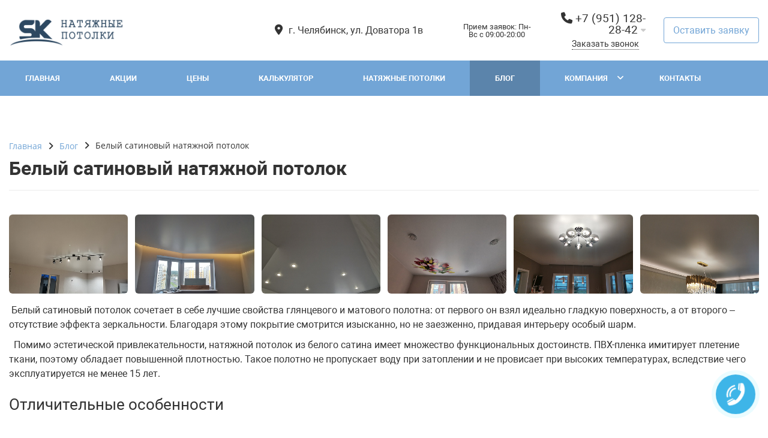

--- FILE ---
content_type: text/html; charset=UTF-8
request_url: https://xn--j1aaclabdom.xn--p1ai/blog/belyy-satinovyy-natyazhnoy-potolok/
body_size: 13386
content:
<!DOCTYPE html>
<html lang="ru">
<head>
	<meta name=viewport content="width=device-width, initial-scale=1.0">
	<meta name="format-detection" content="telephone=no">
	<meta name="apple-mobile-web-app-title" content="СК-Потолок">
	<title>Белый сатиновый натяжной потолок. Монтаж натяжных потолков.</title>
	<meta http-equiv="Content-Type" content="text/html; charset=UTF-8" />
<meta name="keywords" content="натяжные потолки, статьи, блог" />
<meta name="description" content="Белый сатиновый натяжной потолок - это идеальное решение для тех, кто хочет создать в своем доме атмосферу роскоши и уюта. А быстрый и легкий монтаж позволит вам быстро наслаждаться красотой вашего нового потолка!" />
<link href="/bitrix/js/ui/design-tokens/dist/ui.design-tokens.min.css?175070133923463" type="text/css"  rel="stylesheet" />
<link href="/bitrix/js/ui/fonts/opensans/ui.font.opensans.min.css?16986723282320" type="text/css"  rel="stylesheet" />
<link href="/bitrix/js/main/popup/dist/main.popup.bundle.min.css?175070140328056" type="text/css"  rel="stylesheet" />
<link href="/bitrix/js/jqmodal/jqModal.css?16986723281266" type="text/css"  rel="stylesheet" />
<link href="/bitrix/js/owlcarousel/style.css?16986723252936" type="text/css"  rel="stylesheet" />
<link href="/bitrix/cache/css/s1/gvozdevsoft_profigs_s1/template_a0689d2f806388dfc3b59d680b971e95/template_a0689d2f806388dfc3b59d680b971e95_v1.css?1758307645242718" type="text/css"  data-template-style="true" rel="stylesheet" />
<script>if(!window.BX)window.BX={};if(!window.BX.message)window.BX.message=function(mess){if(typeof mess==='object'){for(let i in mess) {BX.message[i]=mess[i];} return true;}};</script>
<script>(window.BX||top.BX).message({"JS_CORE_LOADING":"Загрузка...","JS_CORE_NO_DATA":"- Нет данных -","JS_CORE_WINDOW_CLOSE":"Закрыть","JS_CORE_WINDOW_EXPAND":"Развернуть","JS_CORE_WINDOW_NARROW":"Свернуть в окно","JS_CORE_WINDOW_SAVE":"Сохранить","JS_CORE_WINDOW_CANCEL":"Отменить","JS_CORE_WINDOW_CONTINUE":"Продолжить","JS_CORE_H":"ч","JS_CORE_M":"м","JS_CORE_S":"с","JSADM_AI_HIDE_EXTRA":"Скрыть лишние","JSADM_AI_ALL_NOTIF":"Показать все","JSADM_AUTH_REQ":"Требуется авторизация!","JS_CORE_WINDOW_AUTH":"Войти","JS_CORE_IMAGE_FULL":"Полный размер"});</script>

<script src="/bitrix/js/main/core/core.min.js?1750701413230432"></script>

<script>BX.Runtime.registerExtension({"name":"main.core","namespace":"BX","loaded":true});</script>
<script>BX.setJSList(["\/bitrix\/js\/main\/core\/core_ajax.js","\/bitrix\/js\/main\/core\/core_promise.js","\/bitrix\/js\/main\/polyfill\/promise\/js\/promise.js","\/bitrix\/js\/main\/loadext\/loadext.js","\/bitrix\/js\/main\/loadext\/extension.js","\/bitrix\/js\/main\/polyfill\/promise\/js\/promise.js","\/bitrix\/js\/main\/polyfill\/find\/js\/find.js","\/bitrix\/js\/main\/polyfill\/includes\/js\/includes.js","\/bitrix\/js\/main\/polyfill\/matches\/js\/matches.js","\/bitrix\/js\/ui\/polyfill\/closest\/js\/closest.js","\/bitrix\/js\/main\/polyfill\/fill\/main.polyfill.fill.js","\/bitrix\/js\/main\/polyfill\/find\/js\/find.js","\/bitrix\/js\/main\/polyfill\/matches\/js\/matches.js","\/bitrix\/js\/main\/polyfill\/core\/dist\/polyfill.bundle.js","\/bitrix\/js\/main\/core\/core.js","\/bitrix\/js\/main\/polyfill\/intersectionobserver\/js\/intersectionobserver.js","\/bitrix\/js\/main\/lazyload\/dist\/lazyload.bundle.js","\/bitrix\/js\/main\/polyfill\/core\/dist\/polyfill.bundle.js","\/bitrix\/js\/main\/parambag\/dist\/parambag.bundle.js"]);
</script>
<script>BX.Runtime.registerExtension({"name":"ui.design-tokens","namespace":"window","loaded":true});</script>
<script>BX.Runtime.registerExtension({"name":"ui.fonts.opensans","namespace":"window","loaded":true});</script>
<script>BX.Runtime.registerExtension({"name":"main.popup","namespace":"BX.Main","loaded":true});</script>
<script>BX.Runtime.registerExtension({"name":"popup","namespace":"window","loaded":true});</script>
<script>BX.Runtime.registerExtension({"name":"jquery","namespace":"window","loaded":true});</script>
<script>BX.Runtime.registerExtension({"name":"jqmodal","namespace":"window","loaded":true});</script>
<script>BX.Runtime.registerExtension({"name":"owlcarousel","namespace":"window","loaded":true});</script>
<script>BX.Runtime.registerExtension({"name":"sk_custom","namespace":"window","loaded":true});</script>
<script>BX.Runtime.registerExtension({"name":"bootstrap","namespace":"window","loaded":true});</script>
<script>(window.BX||top.BX).message({"LANGUAGE_ID":"ru","FORMAT_DATE":"DD.MM.YYYY","FORMAT_DATETIME":"DD.MM.YYYY HH:MI:SS","COOKIE_PREFIX":"BITRIX_SM","SERVER_TZ_OFFSET":"10800","UTF_MODE":"Y","SITE_ID":"s1","SITE_DIR":"\/","USER_ID":"","SERVER_TIME":1769269424,"USER_TZ_OFFSET":0,"USER_TZ_AUTO":"Y","bitrix_sessid":"7f50b6a186d60bf84e8312d2fe52813d"});</script>


<script src="/bitrix/js/main/popup/dist/main.popup.bundle.min.js?175070141266962"></script>
<script src="/bitrix/js/main/jquery/jquery-1.12.4.min.js?169867232797163"></script>
<script src="/bitrix/js/jqmodal/jqModal.js?169926944216076"></script>
<script src="/bitrix/js/owlcarousel/script.js?169867232542766"></script>
<script>BX.setJSList(["\/bitrix\/templates\/gvozdevsoft_profigs_s1\/lib\/jquery-3.3.1.min.js","\/bitrix\/templates\/gvozdevsoft_profigs_s1\/lib\/owl-carousel-2\/js\/owl.carousel.min.js","\/bitrix\/templates\/gvozdevsoft_profigs_s1\/lib\/fancybox\/jquery.fancybox.min.js","\/bitrix\/templates\/gvozdevsoft_profigs_s1\/lib\/flmenu\/flmenu.js","\/bitrix\/templates\/gvozdevsoft_profigs_s1\/lib\/sticky\/jquery.sticky.js","\/bitrix\/templates\/gvozdevsoft_profigs_s1\/lib\/accordion\/accordion.js","\/bitrix\/templates\/gvozdevsoft_profigs_s1\/lib\/tabs\/tabs.js","\/bitrix\/templates\/gvozdevsoft_profigs_s1\/lib\/arrup\/arrup.js","\/bitrix\/templates\/gvozdevsoft_profigs_s1\/lib\/hdfix\/hdfix.js","\/bitrix\/templates\/gvozdevsoft_profigs_s1\/lib\/img-zoom\/img-zoom.js","\/bitrix\/templates\/gvozdevsoft_profigs_s1\/lib\/flex-gallery\/jquery.justified-gallery.min.js","\/lib\/feedback\/feedback.js","\/lib\/calc\/js\/calc.js","\/bitrix\/templates\/gvozdevsoft_profigs_s1\/lib\/inputmask\/jquery.inputmask.js","\/bitrix\/templates\/gvozdevsoft_profigs_s1\/js\/main.js","\/bitrix\/templates\/gvozdevsoft_profigs_s1\/components\/bitrix\/menu\/mn_flmenu_top\/script.js","\/local\/js\/sk_custom\/script.js"]);</script>
<script>BX.setCSSList(["\/bitrix\/templates\/gvozdevsoft_profigs_s1\/css\/reset.css","\/bitrix\/templates\/gvozdevsoft_profigs_s1\/css\/bootstrap-grid.min.css","\/bitrix\/templates\/gvozdevsoft_profigs_s1\/css\/font-awesome\/css\/font-awesome.min.css","\/bitrix\/templates\/gvozdevsoft_profigs_s1\/css\/fonts\/roboto\/roboto.css","\/bitrix\/templates\/gvozdevsoft_profigs_s1\/lib\/owl-carousel-2\/css\/owl.carousel.min.css","\/bitrix\/templates\/gvozdevsoft_profigs_s1\/lib\/owl-carousel-2\/css\/owl.theme.default.css","\/bitrix\/templates\/gvozdevsoft_profigs_s1\/lib\/fancybox\/jquery.fancybox.min.css","\/bitrix\/templates\/gvozdevsoft_profigs_s1\/lib\/flex-gallery\/justified-gallery.min.css","\/bitrix\/templates\/gvozdevsoft_profigs_s1\/css\/template.css","\/bitrix\/templates\/gvozdevsoft_profigs_s1\/css\/mainpage.css","\/bitrix\/templates\/gvozdevsoft_profigs_s1\/css\/content.css","\/bitrix\/templates\/gvozdevsoft_profigs_s1\/css\/catalog.css","\/bitrix\/templates\/gvozdevsoft_profigs_s1\/css\/sidebar.css","\/bitrix\/templates\/gvozdevsoft_profigs_s1\/css\/feedback.css","\/lib\/calc\/css\/calc.css","\/bitrix\/templates\/gvozdevsoft_profigs_s1\/css\/personal.css","\/bitrix\/templates\/gvozdevsoft_profigs_s1\/lib\/flmenu\/flmenu.css","\/bitrix\/templates\/gvozdevsoft_profigs_s1\/lib\/accordion\/accordion.css","\/bitrix\/templates\/gvozdevsoft_profigs_s1\/lib\/tabs\/tabs.css","\/bitrix\/templates\/gvozdevsoft_profigs_s1\/lib\/arrup\/arrup.css","\/bitrix\/templates\/gvozdevsoft_profigs_s1\/lib\/hdfix\/hdfix.css","\/bitrix\/templates\/gvozdevsoft_profigs_s1\/lib\/img-zoom\/img-zoom.css","\/bitrix\/templates\/gvozdevsoft_profigs_s1\/css\/cart.css","\/bitrix\/templates\/gvozdevsoft_profigs_s1\/themes\/color_custom.css","\/bitrix\/templates\/gvozdevsoft_profigs_s1\/css\/adaptive.css","\/bitrix\/templates\/gvozdevsoft_profigs_s1\/css\/width_1350.css","\/bitrix\/templates\/gvozdevsoft_profigs_s1\/css\/customer.css","\/bitrix\/templates\/gvozdevsoft_profigs_s1\/components\/bitrix\/menu\/hdtopmenu\/style.css","\/bitrix\/templates\/gvozdevsoft_profigs_s1\/components\/bitrix\/menu\/top\/style.css","\/local\/js\/sk_custom\/style.css","\/bitrix\/templates\/gvozdevsoft_profigs_s1\/template_styles.css"]);</script>
<style>:root{ --main-template-color: #72a5d6 }</style>
<link rel="canonical" href="https://xn--j1aaclabdom.xn--p1ai/blog/belyy-satinovyy-natyazhnoy-potolok/index.php" />



<script  src="/bitrix/cache/js/s1/gvozdevsoft_profigs_s1/template_238d942a18a9637c7235e936b5fa11d5/template_238d942a18a9637c7235e936b5fa11d5_v1.js?1758307645515092"></script>

																																														<script>window.inputMaskPattern="+7 (999) 999-99-99";</script>
						
	<!-- Open Graph -->
	<meta property="og:title" content="Белый сатиновый натяжной потолок. Монтаж натяжных потолков.">
	<meta property="og:description" content="Белый сатиновый натяжной потолок - это идеальное решение для тех, кто хочет создать в своем доме атмосферу роскоши и уюта. А быстрый и легкий монтаж позволит вам быстро наслаждаться красотой вашего нового потолка!">
	<meta property="og:type" content="website">
    <meta property="og:url" content="https://скпотолок.рф/blog/belyy-satinovyy-natyazhnoy-potolok/index.php">
    	<meta property="og:image" content="https://скпотолок.рф">
		<!-- /Open Graph -->
	
	<link type="image/x-icon" rel="shortcut icon" href="/upload/main/c9a/32llizogs4hmjar18lw3x1qyhycx16ew">
	<link rel="apple-touch-icon" sizes="180x180" href="/bitrix/templates/gvozdevsoft_profigs_s1/images/apple-touch-icon.png">
	<link rel="icon" type="image/png" sizes="32x32" href="/bitrix/templates/gvozdevsoft_profigs_s1/images/favicon-32x32.png">
	<link rel="icon" type="image/png" sizes="16x16" href="/bitrix/templates/gvozdevsoft_profigs_s1/images/favicon-16x16.png">
	<link rel="manifest" href="/bitrix/templates/gvozdevsoft_profigs_s1/images/site.webmanifest">
	<link rel="icon" type="image/png" sizes="192x192" href="/bitrix/templates/gvozdevsoft_profigs_s1/images/android-chrome-192x192.png">
	<link rel="icon" type="image/png" sizes="512x512" href="/bitrix/templates/gvozdevsoft_profigs_s1/images/android-chrome-512x512.png">
	<link rel="icon" type="image/png" sizes="96x96" href="/bitrix/templates/gvozdevsoft_profigs_s1/images/favicon-96x96.png">
	<link rel="icon" type="image/svg+xml" href="/bitrix/templates/gvozdevsoft_profigs_s1/images/favicon.svg">
</head>
<body>
			<header id="header">
			<div class="container">		
				<div class="header-top">
					<div class="row align-items-center">
						<div class="col-md-auto text-xs-center">
							<div class="header-logo">
								<a href="/" class="header-logo__link">
									<img src="/upload/main/773/qksfndcw7q8z9amhnxle6tduta8rvyyz.png" alt="Главная">
								</a>
							</div>
						</div>
						<!-- col -->
						<div class="col-md-3 offset-xl-2 header-adress-none">
							<div class="header-address">
								<div class="header-address__icon"></div>
								<div class="header-address__text">
									г. Челябинск, ул. Доватора 1в								</div>
							</div>
						</div>
						<!-- col -->
						<div class="col mr-auto">
							<div class="header-phone">
								<div class="header-phone__main-phone">
									<a href="tel:+79511282842" class="header-phone__link">+7 (951) 128-28-42</a>
<div class="header-phone__popup">
			<div class="header-phone__popup-item"><a href="tel:+79511282842" class="header-phone__popup-link-phone">+7 (951) 128-28-42</a></div>
			<div class="header-phone__popup-item"><a href="tel:+73517778646" class="header-phone__popup-link-phone">+7 (351) 777-86-46</a></div>
		</div>
								</div>
							</div>
							<div class="header-btn-callback">
								<a data-fancybox data-src="#form-popup-callback" href="javascript:;" class="header-btn-callback__link">
									Заказать звонок								</a>
							</div>
						</div>
						<!-- col -->
						<div class="col-md-auto">
							<div class="header-btn-zayvka">
								<a data-fancybox data-src="#form-popup-request" href="javascript:;" class="header-btn-zayvka__link">
									Оставить заявку								</a>
							</div>
						</div>
					</div>
				</div>
				<!-- /header-top -->
			</div>
			<nav class="header-top-menu">
				<div id="flvmenu">
<ul id="horizontal-multilevel-menu" itemscope itemtype="http://schema.org/SiteNavigationElement">


	
	
	
		
							<li><a href="/index.php" itemprop="url">Главная</a></li>
			
		
	
	

	
	
	
		
							<li><a href="/sale/" itemprop="url">Акции</a></li>
			
		
	
	

	
	
	
		
							<li><a href="/price/" itemprop="url">Цены</a></li>
			
		
	
	

	
	
	
		
							<li><a href="/calculator/" itemprop="url">Калькулятор</a></li>
			
		
	
	

	
	
	
		
							<li><a href="/services/" itemprop="url">Натяжные потолки</a></li>
			
		
	
	

	
	
	
		
							<li class="item-selected"><a href="/blog/" itemprop="url">Блог</a></li>
			
		
	
	

	
	
	
					<li class="root-item"><a href="/company/" itemprop="url">Компания</a>
				<ul>
		
	
	

	
	
	
		
							<li><a href="/company/index.php" itemprop="url">О компании</a></li>
			
		
	
	

	
	
	
		
							<li><a href="/company/reviews/" itemprop="url">Отзывы</a></li>
			
		
	
	

	
	
	
		
							<li><a href="/company/licenses/" itemprop="url">Сертификаты</a></li>
			
		
	
	

	
	
	
		
							<li><a href="/company/producer/" itemprop="url">Производители</a></li>
			
		
	
	

	
	
	
		
							<li><a href="/company/requisites/" itemprop="url">Реквизиты</a></li>
			
		
	
	

	
	
	
		
							<li><a href="/catalog/" itemprop="url">Каталог</a></li>
			
		
	
	

	
			</ul></li>	
	
		
							<li><a href="/contacts/" itemprop="url">Контакты</a></li>
			
		
	
	


</ul>
</div>
<div class="menu-clear-left"></div>
			</nav>
			<!-- /top-menu -->	
			<!-- header-slider -->
				
			<!-- /header-slider -->	
			<!-- header-fix -->	
			<div class="header-fix">
				<div class="head_slide">
	<div class="hdslide_inn">
		<div class="hdslide_home"style="background: none">
			<a href="/" class="hdslide_home-logo">
				<img src="/upload/main/773/qksfndcw7q8z9amhnxle6tduta8rvyyz.png" alt="Главная">
			</a>
		</div>
		<div class="hdtopmenu">
			<div class="hdmname"></div>
			<nav>
<ul>


	
	
		
							<li><a href="/index.php">Главная</a></li>
			
		
	
	

	
	
		
							<li><a href="/sale/">Акции</a></li>
			
		
	
	

	
	
		
							<li><a href="/price/">Цены</a></li>
			
		
	
	

	
	
		
							<li><a href="/calculator/">Калькулятор</a></li>
			
		
	
	

	
	
		
							<li><a href="/services/">Натяжные потолки</a></li>
			
		
	
	

	
	
		
							<li><a href="/blog/">Блог</a></li>
			
		
	
	

	
	
		
							<li><a href="/company/">Компания</a></li>
			
		
	
	

	
	
		
							<li><a href="/contacts/">Контакты</a></li>
			
		
	
	


</ul>
</nav>
		</div>
		<div class="hdslide_search">
			<form action="/poisk/">
				<input type="text" name="q" placeholder="Поиск..." required>
				<button type="submit"></button>
			</form>	
		</div>
		<div class="hdslide_contact_zayvka zvonok_view">
			<a data-fancybox data-src="#form-popup-request" href="javascript:;" class="btn-link">
				Оставить заявку			</a>
		</div>
		<div class="hdslide_contact">
			<div class="hdslide_contact_nomer">
				<div class="header-phone__main-phone header-fix-phone">
					<a href="tel:+79511282842" class="header-phone__link">+7 (951) 128-28-42</a>
<div class="header-phone__popup">
			<div class="header-phone__popup-item"><a href="tel:+79511282842" class="header-phone__popup-link-phone">+7 (951) 128-28-42</a></div>
			<div class="header-phone__popup-item"><a href="tel:+73517778646" class="header-phone__popup-link-phone">+7 (351) 777-86-46</a></div>
		</div>
				</div>
			</div>
		</div>
	</div>
</div>			</div>
			<!-- /header-fix -->
		</header>
		<!-- HEADER -->

						<div class="wrapper">
			<div class="container">
				<div class="row">
<div class="col wrapper-inner no-sidebar">
<div class="content-box">
																	<div class="breadcrumb">
											<ul itemscope itemtype="http://schema.org/BreadcrumbList"><li itemprop="itemListElement" itemscope itemtype="http://schema.org/ListItem"><a href="/" title="Главная" itemprop="item"><span itemprop="name">Главная</span></a><meta itemprop="position" content="1" /></li><li itemprop="itemListElement" itemscope itemtype="http://schema.org/ListItem"><a href="/blog/" title="Блог" itemprop="item"><span itemprop="name">Блог</span></a><meta itemprop="position" content="2" /></li><li itemprop="itemListElement" itemscope itemtype="http://schema.org/ListItem"><span itemprop="item"><span itemprop="name">Белый сатиновый натяжной потолок</span></span><meta itemprop="position" content="3" /></li></ul>										</div>
										<h1>Белый сатиновый натяжной потолок</h1>	
							<div class="borderbx">
<div class="news-detail">

  
  
  
      <div class="article-gallery" id="article-gallery">
              <a class="article-gallery__item" href="/upload/iblock/9ff/8hfxz06qjg2fdtrkn8442vsm754gwua4.jpg" data-fancybox="gallery">
          <img loading="lazy" src="/upload/resize_cache/iblock/9ff/360_240_2/8hfxz06qjg2fdtrkn8442vsm754gwua4.jpg" alt="Белый сатиновый натяжной потолок">
        </a>
              <a class="article-gallery__item" href="/upload/iblock/c1a/rydgnlkfbu4q5d4u4j05tvmqbks3ooo3.jpg" data-fancybox="gallery">
          <img loading="lazy" src="/upload/resize_cache/iblock/c1a/360_240_2/rydgnlkfbu4q5d4u4j05tvmqbks3ooo3.jpg" alt="Белый сатиновый натяжной потолок">
        </a>
              <a class="article-gallery__item" href="/upload/iblock/4ef/07mq6y22nm9uvsgggvek2x7ngnddwhhi.jpg" data-fancybox="gallery">
          <img loading="lazy" src="/upload/resize_cache/iblock/4ef/360_240_2/07mq6y22nm9uvsgggvek2x7ngnddwhhi.jpg" alt="Белый сатиновый натяжной потолок">
        </a>
              <a class="article-gallery__item" href="/upload/iblock/d02/bbgnijzxx8uqf0ix96fafmehfztjmr9y.jpg" data-fancybox="gallery">
          <img loading="lazy" src="/upload/resize_cache/iblock/d02/360_240_2/bbgnijzxx8uqf0ix96fafmehfztjmr9y.jpg" alt="Белый сатиновый натяжной потолок">
        </a>
              <a class="article-gallery__item" href="/upload/iblock/d4c/pgh2e26x65kwojwb3p415ecjjydq3ds9.jpg" data-fancybox="gallery">
          <img loading="lazy" src="/upload/resize_cache/iblock/d4c/360_240_2/pgh2e26x65kwojwb3p415ecjjydq3ds9.jpg" alt="Белый сатиновый натяжной потолок">
        </a>
              <a class="article-gallery__item" href="/upload/iblock/1df/140bwqn4a3y91ym3ad75tm2y8qs254se.jpg" data-fancybox="gallery">
          <img loading="lazy" src="/upload/resize_cache/iblock/1df/360_240_2/140bwqn4a3y91ym3ad75tm2y8qs254se.jpg" alt="Белый сатиновый натяжной потолок">
        </a>
          </div>

    <style>
      /* Десктоп: сетка 6 в ряд */
      .article-gallery{
        display:grid; gap:12px; margin:16px 0;
        grid-template-columns: repeat(6, 1fr);
      }
      .article-gallery__item img{display:block; width:100%; height:auto; border-radius:6px}

      /* Планшеты: 4 / 3 в ряд */
      @media (max-width: 1200px){ .article-gallery{ grid-template-columns: repeat(4, 1fr);} }
      @media (max-width: 992px){  .article-gallery{ grid-template-columns: repeat(3, 1fr);} }

      /* Мобилка: горизонтальная карусель (свайп) */
      @media (max-width: 768px){
        .article-gallery{
          display:flex; overflow-x:auto; gap:12px; padding-bottom:8px;
          scroll-snap-type:x mandatory; -webkit-overflow-scrolling:touch;
        }
        .article-gallery__item{
          flex:0 0 85%; scroll-snap-align:start;
        }
      }
    </style>
  
	
      <p>
	 &nbsp;Белый сатиновый потолок сочетает в себе лучшие свойства глянцевого и матового полотна: от первого он взял идеально гладкую поверхность, а от второго – отсутствие эффекта зеркальности. Благодаря этому покрытие смотрится изысканно, но не заезженно, придавая интерьеру особый шарм.
</p>
<p>
	 &nbsp; Помимо эстетической привлекательности, натяжной потолок из белого сатина имеет множество функциональных достоинств. ПВХ-пленка имитирует плетение ткани, поэтому обладает повышенной плотностью. Такое полотно не пропускает воду при затоплении и не провисает при высоких температурах, вследствие чего эксплуатируется не менее 15 лет.
</p>
<h2> Отличительные особенности</h2>
 <img width="512" alt="белый сатиновый 2.jpg" src="/upload/medialibrary/331/5j9bef5cakhr5ohndpy2iefjsiyfev6e.jpg" height="384" title="белый сатиновый 2.jpg" class="img-post"><br>
<p>
	 &nbsp; <a href="/services/material/satinovyy/" target="_blank">Белый сатиновый потолок</a> изготавливается из поливинилхлорида, на который наносится мелкий рельеф для создания иллюзии переплетения волокон сатина. В результате покрытие получает специфический отблеск: оно не отражает предметы интерьера, но мягко рассеивает свет. Оригинальность полотна заключается в том, что оно имеет эффект «хамелеона», т.е. слегка видоизменяется в зависимости от освещения. Днем оно сохраняет свой натуральный цвет, а при включении ламп светлеет и приобретает перламутровое сияние.
</p>
<p>
	 &nbsp; Особая структура материала придает ему максимальную прочность и устойчивость к деформациям. При протечках от соседей потолок способен выдержать до 100 л воды на 1 м², что приравнивается к площади небольшого детского бассейна. Не боится он и температурных перепадов, а значит, может устанавливаться даже в кухне и ванной комнате.
</p>
<p>
	 &nbsp; При производстве покрытия из белого сатина используются только экологически чистые материалы, поэтому оно не наносит вред здоровью и не вызывает аллергию. Антистатическая обработка полотна позволяет избежать оседания пыли и образования конденсата, благодаря чему ему не требуется регулярная чистка.
</p>
<h2>&nbsp; Эстетический эффект</h2>
<p>
 <img width="512" alt="белый сатин 3.jpg" src="/upload/medialibrary/3fa/qw3hgxsbawdh3q7ojf8vm5quma21c1yu.jpg" height="384" title="белый сатин 3.jpg" class="img-post"><br>
</p>
<p>
	 &nbsp; Белый сатиновый натяжной потолок гармонично вписывается в любой интерьер. Его можно сочетать с обоями разных цветов и мебелью из разных материалов. При изменении дизайна помещения оформление потолочной зоны менять не придется, ведь оно уместно для всех стилей.
</p>
<p>
	 &nbsp; Внешне покрытие из белого сатина напоминает шелковую ткань, поэтому выглядит благородно даже без дополнительного декора. Оно не образует бликов от осветительных приборов, а лишь создает смягченный жемчужный блеск, не утомляющий глаза и не вызывающий раздражение.
</p>
<p>
	 &nbsp; Белый потолок с сатиновой фактурой способствует созданию комфортной и умиротворяющей атмосферы, помогает снять усталость и нервное напряжение. Он не перегружает обстановку, но придает помещению объемности. После его установки комната станет гораздо ярче, светлее и просторнее.
</p>
<h2>&nbsp; Современные варианты оформления</h2>
<p>
	 &nbsp; Белый сатиновый потолок будет хорошо смотреться в сочетании с:
</p>
<p>
</p>
<p>
</p>
<ol>
	<li>
	<p>
		 Фотопечатью в виде цветов, фресок, водных брызг, ненавязчивых абстрактных орнаментов.
	</p>
 </li>
	<li>
	<p>
		 Художественной 3D перфорацией с хаотичными или упорядоченными отверстиями, футуристичными рисунками.
	</p>
 </li>
	<li>
	<p>
		 Подвесной или накладной люстрой.
	</p>
 </li>
	<li>
	<p>
		 Контурной подсветкой.
	</p>
 </li>
	<li>
	<p>
		 Прямыми, изогнутыми, пересеченными, замыкающимися парящими линиями.
	</p>
 </li>
	<li>
	<p>
		 Точечными светильниками, создающими эффект звездного неба.
	</p>
 </li>
	<li>
	<p>
		 Подвижным освещением из оптоволокна.
	</p>
 </li>
</ol>
<p>
	 &nbsp; Ровная и гладкая поверхность потолка очень удобна для нанесения и установки декоративных элементов. При их использовании лаконичное натяжное полотно превратится в оригинальную композицию, преобразит помещение и станет изюминкой интерьера.
</p>

<h2>&nbsp; Особенности ухода</h2>
<p>
	 &nbsp; Натяжной потолок из белого сатина не создает особых сложностей в уходе. Он не выгорает под яркими солнечными лучами и не впитывает посторонние запахи, сохраняя первичную презентабельность в течение всего срока эксплуатации.
</p>
<p>
	 Для поддержания благородного блеска покрытия нужно периодически протирать его сухой тканевой салфеткой. Удаление серьезных загрязнений выполняется с помощью мягкой тряпки и мыльного раствора. Для влажной очистки могут также применяться специальные спреи или полироль.
</p>
<p>
	 &nbsp; Во избежание повреждений полотна запрещается использовать щетки и абразивные чистящие средства. Лучше не работать с губками, так как они оставляют разводы на шелковистой поверхности.
</p>  
</div>
<div class="link_back">
	<a href="/blog/"><i class="fa fa-chevron-left" aria-hidden="true"></i>Список статей</a>
</div>
</div>
</div>
											</div>
				</div>
			</div>
					</div>
		<footer id="footer">
			<div class="footer">
				<div class="footer__top">
					<div class="container">
						<div class="row">
							<div class="col-lg">
								<div class="footer__logo">
										<a href="/" class="header-logo__link">
											<img src="/upload/main/814/aa9009kjf7cxgj2lonqdqm2y69s0qxd4.png" alt="Р“Р»Р°РІРЅР°СЏ">
										</a>
									</div>
									<div class="footer__text">
										СК-Потолок — Натяжные потолки в Челябинске и Челябинской области									</div>
									<div class="footer__hr"></div>
								<div class="footer__item1">
									<div class="footer__item2">
										<div class="footer__phone">
											<a href="tel:+79511282842" class="header-phone__link">+7 (951) 128-28-42</a>
<div class="header-phone__popup">
			<div class="header-phone__popup-item"><a href="tel:+79511282842" class="header-phone__popup-link-phone">+7 (951) 128-28-42</a></div>
			<div class="header-phone__popup-item"><a href="tel:+73517778646" class="header-phone__popup-link-phone">+7 (351) 777-86-46</a></div>
		</div>
										</div>
									</div>
									<div class="footer__btn-callback">
											<a data-fancybox data-src="#form-popup-callback" href="javascript:;" class="footer__btn-callback-link btn-link">
												Заказать звонок											</a>
										</div>
									<div class="footer__item2">
										<div class="footer__mail">
											<a href="mailto:potolok_sk@mail.ru">potolok_sk@mail.ru</a>										</div>
										<div class="footer__address">
											г. Челябинск, ул. Доватора 1в										</div>
									</div>
								</div>
							</div>
							<div class="col-md">
								<div class="footer__menu">
									<div class="footer__menu-title">
										Компания									</div>
									<nav class="footer__menu-nav">
										<ul>

			<li><a href="/price/">Цены</a></li>
		
			<li><a href="/sale/">Акции</a></li>
		
			<li><a href="/calculator/">Расчёт стоимости</a></li>
		
			<li><a href="/services/">Виды натяжных потолков</a></li>
		
			<li><a href="/company/">О компании</a></li>
		
			<li><a href="/region/">Города</a></li>
		
			<li><a href="/catalog/">Каталог</a></li>
		
			<li><a href="/ostavit_otzyv/">Оставить отзыв</a></li>
		

</ul>
								</nav>
							</div>
						</div>
						<div class="col-md">
							<div class="footer__menu">
								<div class="footer__menu-title">
									Виды потолков								</div>
								<nav class="footer__menu-nav">
									<ul>

			<li><a href="/services/material/glyantsevyy/">Глянцевые</a></li>
		
			<li><a href="/services/material/matovyy/">Матовые</a></li>
		
			<li><a href="/services/material/satinovyy/">Сатиновые</a></li>
		
			<li><a href="/services/material/tkanevyy/">Тканевые</a></li>
		

</ul>
								</nav>
							</div>
						</div>
						<div class="col-md">
							<div class="footer__menu">
								<div class="footer__menu-title">
									Технологии								</div>
								<nav class="footer__menu-nav">
									<ul>

			<li><a href="/services/technology/fotopechat/">Фотопечать</a></li>
		
			<li><a href="/services/technology/profil-bp-40/">Профиль БП40</a></li>
		
			<li><a href="/services/technology/profil-pk-5/">Профиль ПК-5</a></li>
		
			<li><a href="/services/technology/eurokraab/">EuroKraab</a></li>
		
			<li><a href="/services/technology/lumfer/">LumFer</a></li>
		
			<li><a href="/services/technology/dvukhurovnevye/">Двухуровневые</a></li>
		
			<li><a href="/services/technology/paryashchiy/">Парящие</a></li>
		
			<li><a href="/services/technology/konturnye-natyazhnye-potolki/">Контурные</a></li>
		
			<li><a href="/services/technology/reznoy/">Резные</a></li>
		

</ul>
								</nav>
							</div>
						</div>
					</div>
				</div>
			</div>
			<div class="footer__bottom">
				<div class="container">
					<div class="row">
						<div class="col-md">
							<div class="footer__copyright">
								2026

 © Все права защищены<br>
<a href="/contacts/politika-konfidentsialnosti/">Политика конфиденциальности</a> <a href="/sitemap.xml">Карта сайта</a>							</div>
						</div>
						<div class="col-md">
							<div class="footer__metrics">
								<!-- File for metriks:Yandex.Metrika, Google.Analytics etc. -->
<!-- Yandex.Metrika counter -->
<script type="text/javascript" >
   (function(m,e,t,r,i,k,a){m[i]=m[i]||function(){(m[i].a=m[i].a||[]).push(arguments)};
   m[i].l=1*new Date();
   for (var j = 0; j < document.scripts.length; j++) {if (document.scripts[j].src === r) { return; }}
   k=e.createElement(t),a=e.getElementsByTagName(t)[0],k.async=1,k.src=r,a.parentNode.insertBefore(k,a)})
   (window, document, "script", "https://mc.yandex.ru/metrika/tag.js", "ym");

   ym(39478055, "init", {
        clickmap:true,
        trackLinks:true,
        accurateTrackBounce:true,
        webvisor:true
   });
</script>
<noscript><div><img src="https://mc.yandex.ru/watch/39478055" style="position:absolute; left:-9999px;" alt="" /></div></noscript>
<!-- /Yandex.Metrika counter -->

<!-- BEGIN JIVOSITE CODE {literal} -->

<!-- {/literal} END JIVOSITE CODE -->							</div>
						</div>
						<div class="col-md-auto ml-auto">
							<div class="footer__social">
								<ul>
	<li><br>
 </li>
	<li><a href="https://t.me/skpotolokchel" target="_blank"><i class="fab fa-telegram" aria-hidden="true"></i></a></li>
	<li><a href="https://www.youtube.com/channel/UCJeVSDifet4NXwcQl9qu4vQ" target="_blank"><i class="fab fa-youtube-play" aria-hidden="true"></i></a> </li>
	<li><a href="https://vk.com/potolok_sk" target="_blank"><i class="fab fa-vk" aria-hidden="true"></i></a> </li>
	<li><a href="https://ok.ru/group/53633698431108" target="_blank"><i class="fab fa-odnoklassniki" aria-hidden="true"></i></a> </li>
	<li><a href="https://wa.me/79511282842" target="_blank"><i class="fab fa-whatsapp" aria-hidden="true"></i></a> </li>
	<li><a href="viber://chat?number=79511282842"><i class="fab fa-viber" aria-hidden="true"></i></a> </li>
</ul> <link rel="stylesheet" 
   href="https://cdnjs.cloudflare.com/ajax/libs/font-awesome/6.4.2/css/all.min.css" integrity="sha512-z3gLpd7yknf1YoNbCzqRKc4qyor8gaKU1qmn+CShxbuBusANI9QpRohGBreCFkKxLhei6S9CQXFEbbKuqLg0DA=="
       crossorigin="anonymous" referrerpolicy="no-referrer" />							</div>
						</div>
					</div>
				</div>
			</div>
		</div>
	</footer>
	<!-- form popup -->
	<div class="form-popup-callback form-hide" id="form-popup-callback">
	<form class="form-popup-callback__form feedback" method="post" targetid="callback">
		<div class="container">
			<div class="row">
								<div class="col-md-4">
					<div class="forms-manager">
						<img src="/lib/feedback/manager.png" alt="Менеджер" class="forms-manager__img">
												<div class="forms-manager__name">
							Анна						</div>
																		<div class="forms-manager__post">
							Ведущий специалист						</div>
																													</div>
				</div>
								<div class="col-md-8">
					<div class="form-popup-callback__title">
						Консультация специалиста
					</div>
										<div class="form-popup-callback__text">
						Свяжемся с вами в течение 10 минут					</div>
										<input type="text" name="form_name" placeholder="Ваше имя" maxlength="50" class="form-popup-callback__input">
					<input type="text" name="form_phone" placeholder="Ваш номер телефона*" required="required" class="inputmask form-popup-callback__input">
															<div class="feedback-garant__mess-error"></div>
					<div class="feedback-garant form-popup-callback__feedback-garant">
						<div class="feedback-garant__box">
							<input type="checkbox" checked="checked" class="feedback-garant__checkbox">
							<label class="feedback-garant__label">
								Cогласие с <a href="/contacts/politika-konfidentsialnosti/" target="_blank" class="feedback-garant__link">политикой конфиденциальности</a>
							</label>
						</div>	
					</div>
					<button type="submit" class="form-popup-callback__btn btn-button feedback-button" >Отправить</button>
					<div class="feedback-send-message"></div>
				</div>
			</div>
		</div>
	</form>
</div>	<div class="form-popup-request form-hide" id="form-popup-request">
	<form class="form-popup-request__form feedback" method="post" targetid="callback">
		<div class="container">
			<div class="row">
								<div class="col-md-4">
					<div class="forms-manager">
						<img src="/lib/feedback/manager.png" alt="Менеджер" class="forms-manager__img">
												<div class="forms-manager__name">
							Анна						</div>
																		<div class="forms-manager__post">
							Ведущий специалист						</div>
																													</div>
				</div>
								<div class="col-md-8">
					<div class="form-popup-request__title">
						Оставить заявку
					</div>
										<div class="form-popup-request__text">
						Свяжемся с вами в течение 10 минут					</div>
										<input type="text" name="form_name" placeholder="Ваше имя" maxlength="50" class="form-popup-request__input">
					<input type="text" name="form_phone" placeholder="Ваш номер телефона" required="required" class="inputmask form-popup-request__input">
										<textarea name="form_message" placeholder="Комментарий к заявке" rows="3" maxlength="500" class="form-popup-request__textarea"></textarea>
					<div class="feedback-file form-popup-request__file">
						<input type="file" name="files[]" accept=".png,.jpg,.jpeg,.tif,.pdf,.doc,.docx,.xls,.xlsx" multiple class="feedback-file__input">
						<div class="feedback-file__box">
							<div class="feedback-file__icon"></div>
							<div class="feedback-file__text">
								Прикрепить свои файлы
							</div>
						</div>
					</div>
										<div class="feedback-garant__mess-error"></div>
					<div class="feedback-garant form-popup-request__feedback-garant">
						<div class="feedback-garant__box">
							<input type="checkbox" checked="checked" class="feedback-garant__checkbox">
							<label class="feedback-garant__label">
								Cогласие с <a href="/contacts/politika-konfidentsialnosti/" target="_blank" class="feedback-garant__link">политикой конфиденциальности</a>
							</label>
						</div>	
					</div>
					<button type="submit" class="form-popup-request__btn btn-button" >Отправить</button>
					<div class="feedback-send-message"></div>
				</div>
			</div>
		</div>
	</form>
</div>



	<div class="form-popup-estimate form-hide" id="form-popup-estimate">
	<form class="form-popup-estimate__form feedback" method="post">
		<div class="container">
			<div class="row">
								<div class="col-md-4">
					<div class="forms-manager">
						<img src="/lib/feedback/manager.png" alt="Менеджер" class="forms-manager__img">
												<div class="forms-manager__name">
							Анна						</div>
																		<div class="forms-manager__post">
							Ведущий специалист						</div>
																													</div>
				</div>
								<div class="col-md-8">
					<div class="form-popup-estimate__title">
						Точный расчет
					</div>
										<div class="form-popup-estimate__text">
						Свяжемся с вами в течение 10 минут					</div>
										<input type="text" name="form_name" placeholder="Ваше имя" maxlength="50" class="form-popup-estimate__input">
					<input type="text" name="form_phone" placeholder="Ваш номер телефона*" required="required" class="inputmask form-popup-estimate__input">
					
					<textarea name="form_message" placeholder="Комментарий к заявке*" required="required" rows="3" maxlength="500" class="form-popup-estimate__textarea"></textarea>
					
										<div class="feedback-garant__mess-error"></div>
					<div class="feedback-garant form-popup-estimate__feedback-garant">
						<div class="feedback-garant__box">
							<input type="checkbox" checked="checked" class="feedback-garant__checkbox">
							<label class="feedback-garant__label">
								Cогласие с <a href="/contacts/politika-konfidentsialnosti/" target="_blank" class="feedback-garant__link">политикой конфиденциальности</a>
							</label>
						</div>	
					</div>
					<button type="submit" class="form-popup-estimate__btn btn-button" >Отправить</button>
					<div class="feedback-send-message"></div>
				</div>
			</div>
		</div>
	</form>
</div>



	<div class="form-popup-measure  form-hide" id="form-popup-measure">
	<form class="form-popup-measure__form feedback" method="post" targetid="measurer">
		<div class="container">
			<div class="row">
								<div class="col-md-4">
					<div class="forms-manager">
						<img src="/lib/feedback/manager.png" alt="Менеджер" class="forms-manager__img">
												<div class="forms-manager__name">
							Анна						</div>
																		<div class="forms-manager__post">
							Ведущий специалист						</div>
																													</div>
				</div>
								<div class="col-md-8">
					<div class="form-popup-measure__title">
						Вызвать замерщика
					</div>
					<div class="form-popup-measure__text">
						<ul>
							<li>Приедем в удобное для Вас время</li>
							<li>Выполним профессиональный замер</li>
							<li>Предоставим подробную смету</li>
						</ul>
					</div>
					<input type="text" name="form_name" placeholder="Ваше имя" maxlength="50" class="form-popup-measure__input">
					<input type="text" name="form_phone" placeholder="Ваш номер телефона*" required="required" class="inputmask form-popup-measure__input">
															<div class="feedback-garant__mess-error"></div>
					<div class="feedback-garant form-popup-measure__feedback-garant">
						<div class="feedback-garant__box">
							<input type="checkbox" checked="checked" class="feedback-garant__checkbox">
							<label class="feedback-garant__label">
								Cогласие с <a href="/contacts/politika-konfidentsialnosti/" target="_blank" class="feedback-garant__link">политикой конфиденциальности</a>
							</label>
						</div>	
					</div>
					<button type="submit" class="form-popup-measure__btn btn-button feedback-button" >Отправить</button>
					<div class="feedback-send-message"></div>
				</div>
			</div>
		</div>
	</form>
</div>	<!-- /form popup -->
	<link rel="stylesheet" 
   href="https://cdnjs.cloudflare.com/ajax/libs/font-awesome/6.4.2/css/all.min.css" integrity="sha512-z3gLpd7yknf1YoNbCzqRKc4qyor8gaKU1qmn+CShxbuBusANI9QpRohGBreCFkKxLhei6S9CQXFEbbKuqLg0DA=="
       crossorigin="anonymous" referrerpolicy="no-referrer" />
			<div class="shenemanCallbackPhone shenemanAnimation" data-event="jqm" data-ajax="/ajax/form_callback.php" data-name="callback_2">
			<div class="shenemanTrack"></div> 
			<div class="shenemanWrapper"> 
				<div class="shenemanRing"></div> 
			</div> 
			<div class="shenemanBackCircle"></div> 
			<div class="shenemanCircle"> 
				<div class="shenemanHandset"></div> 
			</div> 
		</div>
	<!-- приподнимаем круглый виджет звонка -->
<style>
@media (max-width: 768px){
  .shenemanCallbackPhone.shenemanAnimation{
    position: fixed !important;
    right: 12px !important;
    bottom: 72px !important;           /* подняли над плашкой */
    z-index: 2147483646 !important;    /* всегда ниже портала (у портала 2147483647) */
  }
}
</style>
	<!-- прилипшая снизу форма 7% скидка (для мобил) -->
</body>
</html>

--- FILE ---
content_type: application/javascript
request_url: https://xn--j1aaclabdom.xn--p1ai/bitrix/js/jqmodal/jqModal.js?169926944216076
body_size: 6046
content:
/*
 * jqModal - Minimalist Modaling with jQuery
 *
 * Copyright (c) 2007-2015 Brice Burgess @IceburgBrice
 * Dual licensed under the MIT and GPL licenses:
 *   http://www.opensource.org/licenses/mit-license.php
 *   http://www.gnu.org/licenses/gpl.html
 * 
 * $Version: 1.4.0 (2015.08.16 +r25)
 * Requires: jQuery 1.2.3+
 */

(function($) {

	/**
	 * Initialize elements as "modals". Modals typically are popup dialogs,
	 * notices, modal windows, &c.
	 *
	 * @name jqm
	 * @param options user defined options, augments defaults.
	 * @type jQuery
	 * @cat Plugins/jqModal
	 */

	$.fn.jqm=function(options){
		return this.each(function(){
			var jqm = $(this).data('jqm') || $.extend({ID: I++}, $.jqm.params),
		      o = $.extend(jqm,options);

			// add/extend options to modal and mark as initialized
			$(this).data('jqm',o).addClass('jqm-init')[0]._jqmID = o.ID;

			// ... Attach events to trigger showing of this modal
			$(this).jqmAddTrigger(o.trigger);
			
		});
	};

	/**
	 * Matching modals will have their jqmShow() method fired by attaching a
	 *   onClick event to elements matching `trigger`.
	 *
	 * @name jqmAddTrigger
	 * @param trigger a a string selector, jQuery collection, or DOM element.
	 */
	$.fn.jqmAddTrigger=function(trigger){
	  if(trigger){
	    return this.each(function(){
			  if (!addTrigger($(this), 'jqmShow', trigger))
			    err("jqmAddTrigger must be called on initialized modals");
		  });
	  }
	};

	/**
	 * Matching modals will have their jqmHide() method fired by attaching an
	 *   onClick event to elements matching `trigger`.
	 * 
	 * @name jqmAddClose
	 * @param trigger a string selector, jQuery collection, or DOM element.
	 */
	$.fn.jqmAddClose=function(trigger){
		
	  if(trigger){
  	  return this.each(function(){
  			if(!addTrigger($(this), 'jqmHide', trigger))
  			  err ("jqmAddClose must be called on initialized modals");
  		});
	  }
	};

	/**
	 * Open matching modals (if not shown)
	 */
	$.fn.jqmShow=function(trigger){
		return this.each(function(){ if(!this._jqmShown) show($(this), trigger); });
	};

	/**
	 * Close matching modals
	 */
	$.fn.jqmHide=function(trigger){
		return this.each(function(){ if(this._jqmShown) hide($(this), trigger); });
	};

	// utility functions

	var
		err = function(msg){
			if(window.console && window.console.error) window.console.error(msg);

	}, show = function(m, t){

		/**
		 * m = modal element (as jQuery object)
		 * t = triggering element
		 *
		 * o = options
		 * z = z-index of modal
		 * v = overlay element (as jQuery object)
		 * h = hash (for jqModal <= r15 compatibility)
		 */
	  
	  t = t || window.event;

		var o = m.data('jqm'),
			z = (parseInt(m.css('z-index'))) || 3000,
			v = $('<div></div>').addClass(o.overlayClass).css({
			  height:'100%',
			  width:'100%',
			  position:'fixed',
			  left:0,
			  top:0,
			  'z-index':z-1,
			  opacity:o.overlay/100
			}),

			// maintain legacy "hash" construct
			h = {w: m, c: o, o: v, t: t};	

		m.css('z-index',z);

		if(o.ajax){
			var target = o.target || m,
				url = o.ajax;

			target = (typeof target === 'string') ? $(target,m) : $(target);
			if(url.substr(0,1) === '@') url = $(t).attr(url.substring(1));

			// load remote contents
			target.load(url,function(){
				if(o.onLoad) o.onLoad.call(this,h);
			});

			// show modal
			if(o.ajaxText) target.html(o.ajaxText);
      open(h);
		}
		else { open(h); }
		
	}, hide = function(m, t){
		/**
		 * m = modal element (as jQuery object)
		 * t = triggering element
		 *
		 * o = options
		 * h = hash (for jqModal <= r15 compatibility)
		 */

	  t = t || window.event;
		var o = m.data('jqm'),
		    // maintain legacy "hash" construct
		    h = {w: m, c: o, o: m.data('jqmv'), t: t};

		close(h);

	}, onShow = function(hash){
		// onShow callback. Responsible for showing a modal and overlay.
		//  return false to stop opening modal. 

		// hash object;
		//  w: (jQuery object) The modal element
		//  c: (object) The modal's options object 
		//  o: (jQuery object) The overlay element
		//  t: (DOM object) The triggering element

		// if overlay not disabled, prepend to body
		if(hash.c.overlay > 0) hash.o.prependTo('body');

		// make modal visible
		hash.w.show();

		// call focusFunc (attempts to focus on first input in modal)
		$.jqm.focusFunc(hash.w,true);
		
		return true;

	}, onHide = function(hash){
		// onHide callback. Responsible for hiding a modal and overlay.
		//  return false to stop closing modal. 

		// hash object;
		//  w: (jQuery object) The modal element
		//  c: (object) The modal's options object 
		//  o: (jQuery object) The overlay element
		//  t: (DOM object) The triggering element

		// hide modal and if overlay, remove overlay.
		if(hash.w.hide() && hash.o) hash.o.remove();

		return true;

	},  addTrigger = function(m, key, trigger){
		// addTrigger: Adds a jqmShow/jqmHide (key) event click on modal (m)
		//  to all elements that match trigger string (trigger)

		var jqm = m.data('jqm');
		if(jqm) return $(trigger).each(function(){
			this[key] = this[key] || [];

			// register this modal with this trigger only once
			if($.inArray(jqm.ID,this[key]) < 0) {
				this[key].push(jqm.ID);

				// register trigger click event for this modal
				//  allows cancellation of show/hide event from
				$(this).click(function(e){
					if(!e.isDefaultPrevented()) m[key](this);
					return false;
				});
			}

		});

	}, open = function(h){
		// open: executes the onOpen callback + performs common tasks if successful

		// transform legacy hash into new var shortcuts 
		var m = h.w,
			v = h.o,
			o = h.c;

		// execute onShow callback
		if(o.onShow(h) !== false){
			// mark modal as shown
			m[0]._jqmShown = true;

			// if modal:true  dialog
			//   Bind the Keep Focus Function [F] if no other Modals are active
			// else, 
			//   trigger closing of dialog when overlay is clicked
			if(o.modal){ 
			  if(!ActiveModals[0]){ F('bind'); } 
			  ActiveModals.push(m[0]); 
			}
			else m.jqmAddClose(v);

			//  Attach events to elements inside the modal matching closingClass
			if(o.closeClass) m.jqmAddClose($('.' + o.closeClass,m));
			
			// if toTop is true and overlay exists;
			//  remember modal DOM position with <span> placeholder element, and move
			//  the modal to a direct child of the body tag (after overlyay)
			if(o.toTop && v)
			  m.before('<span id="jqmP'+o.ID+'"></span>').insertAfter(v);

			// remember overlay (for closing function)
			m.data('jqmv',v);

			// close modal if the esc key is pressed and closeOnEsc is set to true
			m.unbind("keydown",$.jqm.closeOnEscFunc);
			if(o.closeOnEsc) {
				m.attr("tabindex", 0).bind("keydown",$.jqm.closeOnEscFunc).focus();
			}
		}

	

	}, close = function(h){
		// close: executes the onHide callback + performs common tasks if successful

		// transform legacy hash into new var shortcuts
		 var m = h.w,
			v = h.o,
			o = h.c;

		// execute onHide callback
		if(o.onHide(h) !== false){
			// mark modal as !shown
			m[0]._jqmShown = false;

			 // If modal, remove from modal stack.
			 // If no modals in modal stack, unbind the Keep Focus Function
			 if(o.modal){ 
			   ActiveModals.pop(); 
			   if(!ActiveModals[0]) F('unbind'); 
			 }

			 // IF toTop was passed and an overlay exists;
			 //  Move modal back to its "remembered" position.
			 if(o.toTop && v) $('#jqmP'+o.ID).after(m).remove();
		}

	},  F = function(t){
		// F: The Keep Focus Function (for modal: true dialos)
		// Binds or Unbinds (t) the Focus Examination Function (X) 

		$(document)[t]("keypress keydown mousedown",X);

	}, X = function(e){
		// X: The Focus Examination Function (for modal: true dialogs)

		var targetModal = $(e.target).data('jqm') || 
		                  $(e.target).parents('.jqm-init:first').data('jqm');
		var activeModal = ActiveModals[ActiveModals.length-1];

		// allow bubbling if event target is within active modal dialog
		return (targetModal && targetModal.ID === activeModal._jqmID) ?
		         true : $.jqm.focusFunc(activeModal,e);
	},

	I = 0,   // modal ID increment (for nested modals)
	ActiveModals = [];  // array of active modals

	// $.jqm, overridable defaults
	$.jqm = {
		/**
		 *  default options
		 *    
		 * (Integer)   overlay      - [0-100] Translucency percentage (opacity) of the body covering overlay. Set to 0 for NO overlay, and up to 100 for a 100% opaque overlay.  
		 * (String)    overlayClass - Applied to the body covering overlay. Useful for controlling overlay look (tint, background-image, &c) with CSS.
		 * (String)    closeClass   - Children of the modal element matching `closeClass` will fire the onHide event (to close the modal).
		 * (Mixed)     trigger      - Matching elements will fire the onShow event (to display the modal). Trigger can be a selector String, a jQuery collection of elements, a DOM element, or a False boolean.
		 * (String)    ajax         - URL to load content from via an AJAX request. False to disable ajax. If ajax begins with a "@", the URL is extracted from the attribute of the triggering element (e.g. use '@data-url' for; <a href="#" class="jqModal" data-url="modal.html">...)	                
		 * (Mixed)     target       - Children of the modal element to load the ajax response into. If false, modal content will be overwritten by ajax response. Useful for retaining modal design. 
		 *                            Target may be a selector string, jQuery collection of elements, or a DOM element -- and MUST exist as a child of the modal element.
		 * (String)    ajaxText     - Text shown while waiting for ajax return. Replaces HTML content of `target` element.
		 * (Boolean)   modal        - If true, user interactivity will be locked to the modal window until closed.
		 * (Boolean)   toTop        - If true, modal will be posistioned as a first child of the BODY element when opened, and its DOM posistion restored when closed. Useful for overcoming z-Index container issues.
		 * (Function)  onShow       - User defined callback function fired when modal opened.
		 * (Function)  onHide       - User defined callback function fired when modal closed.
		 * (Function)  onLoad       - User defined callback function fired when ajax content loads.
		 */
		params: {
			overlay: 50,
			overlayClass: 'jqmOverlay',
			closeClass: 'jqmClose',
			closeOnEsc: false,
			trigger: '.jqModal',
			ajax: false,
			target: false,
			ajaxText: '',
			modal: false,
			toTop: false,
			onShow: onShow,
			onHide: onHide,
			onLoad: false
		},

		// focusFunc is fired:
		//   a) when a modal:true dialog is shown,
		//   b) when an event occurs outside an active modal:true dialog
		// It is passed the active modal:true dialog as well as event
		focusFunc: function(activeModal, e) {

		  // if the event occurs outside the activeModal, focus on first element
		  if(e) $(':input:visible:first',activeModal).focus();

		  // lock interactions to the activeModal
		  return false; 
		},

		// closeOnEscFunc is attached to modals where closeOnEsc param true.
		closeOnEscFunc: function(e){
			if (e.keyCode === 27) {
				$(this).jqmHide();
				return false;
			}
		}
	};

	/*jqModal */




$(document).ready(function(){

	function onLoadjqm( hash ){
		var name = hash.t.className.split(/[\s\!,\.\?]+/g).pop();
		var formName = $(hash.t).data('name')
		var top = (($(window).height() > hash.w.height()) ? Math.floor(($(window).height() - hash.w.height()) / 2) : 0) + 'px';   
		$.each( $(hash.t).get(0).attributes, function( index, attr ){
			if( /^data\-autoload\-(.+)$/.test( attr.nodeName ) ){           
				var key = attr.nodeName.match(/^data\-autoload\-(.+)$/)[1];
				if( $('.jqmWindow [name="'+key+'"]').is('select') ){
					$('select[name="'+key+'"]').find('#'+$(hash.t).data('autoload-'+key)).attr('selected', 'selected');
				}else if( $('.jqmWindow [name="'+key+'"]').is('input') ){
					$('input[name="'+key+'"]').val( $(hash.t).data('autoload-'+key) ).attr('readonly', 'readonly');
				}else{
					console.log('onLoadjqm: warning, not defined type');
				}
			}
		});   
	
		//set input value received from link params
		//catalog item order
		if(formName == 'catalog'){       
			if($(hash.t).data('param-item')) {           
				$('input[name="PRODUCT"]').val($(hash.t).data('param-item')).attr('readonly', 'readonly').addClass( "input-field" );
			}
		}
	
		//catalog item question
		if(formName == 'catalog-question'){       
			if($(hash.t).data('param-item')) {           
				$('input[name="PRODUCT"]').val($(hash.t).data('param-item')).attr('readonly', 'readonly');            
			}
		}
		
		if( $(hash.t).data('autohide') ){
			$(hash.w).data('autohide', $(hash.t).data('autohide'));
		}
			
		
		hash.w.addClass('show').css({ 'margin-left': '-' + Math.floor(hash.w.width() / 2) +'px', 'top': top, 'opacity': 1 });
		setTimeout( function(){ $('body').scrollTop(); }, 300 );
	}
	
	function onHide( hash ){
		if( $(hash.w).data('autohide') ){
			eval( $(hash.w).data('autohide') );
		}    
		
		hash.w.css('opacity', 0).hide();
		hash.w.empty();
		hash.o.remove();
		hash.w.removeClass('show');
	}
	
	$.fn.jqmEx = function( options ){
		if( !$(this).length ){
			return this;
		}
		
		$(this).each(function(){
			var _this = $(this);
			
			var name = _this.data('name');
			var script = _this.data('ajax');
			var paramsStr = '';       
			var arTriggerAttrs = {};
			//var script = "ajax/form.php";
			$.each( _this.get(0).attributes, function( index, attr ){
				var attrName = attr.nodeName;
				var attrValue = _this.attr(attrName);
				if( /^data\-param\-(.+)$/.test( attrName ) ){ 
					arTriggerAttrs[attrName] = attrValue;
					var key = attrName.match(/^data\-param\-(.+)$/)[1];
					paramsStr += key + '=' + attrValue + '&';                           
				}
			});
	
			//script += '?' + encodeURIComponent(paramsStr);
			var triggerAttrs = JSON.stringify(arTriggerAttrs);
			var encTriggerAttrs = encodeURIComponent(triggerAttrs);
			script += '?ajax-data=' + encTriggerAttrs;
		   
			
			if( $('.'+name+'_frame').length > 0 ){          
				return;
			}
			if( _this.attr('disabled') != 'disabled' ){
				$('body').find('.'+name+'_frame').remove();
				$('body').append('<div class="'+name+'_frame jqmWindow" style="width: 500px"></div>');            
				$('.'+name+'_frame').jqm({trigger: '*[data-name="'+name+'"]', onLoad: function( hash ){ onLoadjqm( hash ); }, onHide: function(hash){ onHide( hash ); }, ajax: script });
			}
		});
		
		return this;
	}
	CheckModalPosition = function(){
		var modal = $('.jqmWindow.show');
		if(modal.length){
			var documentScollTop = $(document).scrollTop();
			var windowHeight = $(window).height();
			var modalTop = parseInt(modal.css('top'));
			var modalHeight = modal.height();
	
			if(windowHeight >= modalHeight){
				// center
				modalTop = (windowHeight - modalHeight) / 2;
			}
			else{
				if(documentScollTop > documentScrollTopLast){
					// up
					modalTop -= documentScollTop - documentScrollTopLast;
				}
				else if(documentScollTop < documentScrollTopLast){
					// down
					modalTop += documentScrollTopLast - documentScollTop;
				}
	
				if(modalTop + modalHeight < windowHeight){
					// bottom
					modalTop = windowHeight - modalHeight;
				}
				else if(modalTop > 0){
					// top
					modalTop = 0;
				}
			}
			modal.css('top', modalTop + 'px');
		}
	}
	
	documentScrollTopLast = $(document).scrollTop();
	$(window).scroll(function(){
		CheckModalPosition();
		documentScrollTopLast = $(document).scrollTop();    
	});
	
	$(window).resize(function(){
		CheckModalPosition();   
		documentScrollTopLast = $(document).scrollTop();
	});

    $('*[data-event="jqm"]').jqmEx();

	let mutationObsever = new MutationObserver((mutationRecords) => {
		mutationRecords.forEach((record) => {
			if($(record.target).find('.jqmClose')) {
				$(record.target).find('.jqmClose').click((e) => {
					$(e.currentTarget).parents('.jqmWindow').jqmHide();
				});
			}
		});
	});
	$('.jqmWindow').each((index, item) => {
		mutationObsever.observe(item, {
			childList: true,
			subtree: true,
		});
	});
})
/*jqModal end*/

})( jQuery );

